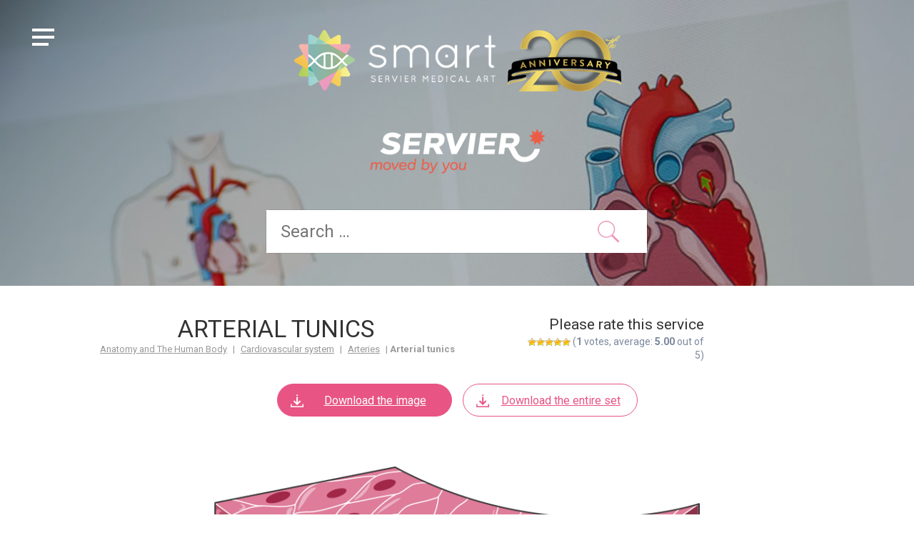

--- FILE ---
content_type: text/html; charset=UTF-8
request_url: https://smart.servier.com/smart_image/artery-tunics-layered-representation/
body_size: 14757
content:
<!DOCTYPE html>

<html lang="en-US" class="no-js">

<head>
	<meta name="google-site-verification" content="tYjrjX5kHLdnf1DFCZSVPeHMzrAEvh7tk9nQzV7DkmA" />
	<meta charset="UTF-8">
	<meta http-equiv="X-UA-Compatible" content="IE=edge">
	<meta name="viewport" content="width=device-width, initial-scale=1.0, maximum-scale=1.0, user-scalable=0"/>
	<title>Arterial tunics - Servier Medical Art</title>
	
<!-- Didomi -->	
<script defer src="[data-uri]"></script>	

<!-- Google Tag Manager -->
<script defer src="[data-uri]"></script>
<!-- End Google Tag Manager -->
	
	<meta name='robots' content='index, follow, max-image-preview:large, max-snippet:-1, max-video-preview:-1' />

	<!-- This site is optimized with the Yoast SEO plugin v26.7 - https://yoast.com/wordpress/plugins/seo/ -->
	<link rel="canonical" href="https://smart.servier.com/smart_image/artery-tunics-layered-representation/" />
	<meta property="og:locale" content="en_US" />
	<meta property="og:type" content="article" />
	<meta property="og:title" content="Arterial tunics - Servier Medical Art" />
	<meta property="og:url" content="https://smart.servier.com/smart_image/artery-tunics-layered-representation/" />
	<meta property="og:site_name" content="Servier Medical Art" />
	<meta property="article:publisher" content="https://fr-fr.facebook.com/Servier/" />
	<meta property="article:modified_time" content="2023-05-24T15:09:28+00:00" />
	<meta property="og:image" content="https://smart.servier.com/wp-content/uploads/2016/10/Tuniques_artere5.png" />
	<meta property="og:image:width" content="719" />
	<meta property="og:image:height" content="239" />
	<meta property="og:image:type" content="image/png" />
	<meta name="twitter:card" content="summary_large_image" />
	<meta name="twitter:site" content="@servier" />
	<script type="application/ld+json" class="yoast-schema-graph">{"@context":"https://schema.org","@graph":[{"@type":"WebPage","@id":"https://smart.servier.com/smart_image/artery-tunics-layered-representation/","url":"https://smart.servier.com/smart_image/artery-tunics-layered-representation/","name":"Arterial tunics - Servier Medical Art","isPartOf":{"@id":"https://smart.servier.com/#website"},"primaryImageOfPage":{"@id":"https://smart.servier.com/smart_image/artery-tunics-layered-representation/#primaryimage"},"image":{"@id":"https://smart.servier.com/smart_image/artery-tunics-layered-representation/#primaryimage"},"thumbnailUrl":"https://smart.servier.com/wp-content/uploads/2016/10/Tuniques_artere5.png","datePublished":"2016-10-11T09:41:15+00:00","dateModified":"2023-05-24T15:09:28+00:00","breadcrumb":{"@id":"https://smart.servier.com/smart_image/artery-tunics-layered-representation/#breadcrumb"},"inLanguage":"en-US","potentialAction":[{"@type":"ReadAction","target":["https://smart.servier.com/smart_image/artery-tunics-layered-representation/"]}]},{"@type":"ImageObject","inLanguage":"en-US","@id":"https://smart.servier.com/smart_image/artery-tunics-layered-representation/#primaryimage","url":"https://smart.servier.com/wp-content/uploads/2016/10/Tuniques_artere5.png","contentUrl":"https://smart.servier.com/wp-content/uploads/2016/10/Tuniques_artere5.png","width":719,"height":239,"caption":"Artère"},{"@type":"BreadcrumbList","@id":"https://smart.servier.com/smart_image/artery-tunics-layered-representation/#breadcrumb","itemListElement":[{"@type":"ListItem","position":1,"name":"SMArt Images","item":"https://smart.servier.com/smart_image/"},{"@type":"ListItem","position":2,"name":"Arterial tunics"}]},{"@type":"WebSite","@id":"https://smart.servier.com/#website","url":"https://smart.servier.com/","name":"Servier Medical Art","description":"3000 free medical images","publisher":{"@id":"https://smart.servier.com/#organization"},"potentialAction":[{"@type":"SearchAction","target":{"@type":"EntryPoint","urlTemplate":"https://smart.servier.com/?s={search_term_string}"},"query-input":{"@type":"PropertyValueSpecification","valueRequired":true,"valueName":"search_term_string"}}],"inLanguage":"en-US"},{"@type":"Organization","@id":"https://smart.servier.com/#organization","name":"Servier","url":"https://smart.servier.com/","logo":{"@type":"ImageObject","inLanguage":"en-US","@id":"https://smart.servier.com/#/schema/logo/image/","url":"https://smart.servier.com/wp-content/uploads/2022/10/Servier_Logo_Sign_RVB.png","contentUrl":"https://smart.servier.com/wp-content/uploads/2022/10/Servier_Logo_Sign_RVB.png","width":300,"height":100,"caption":"Servier"},"image":{"@id":"https://smart.servier.com/#/schema/logo/image/"},"sameAs":["https://fr-fr.facebook.com/Servier/","https://x.com/servier","https://www.linkedin.com/company/servier"]}]}</script>
	<!-- / Yoast SEO plugin. -->


<link rel='dns-prefetch' href='//fonts.googleapis.com' />
<style id='wp-img-auto-sizes-contain-inline-css' type='text/css'>
img:is([sizes=auto i],[sizes^="auto," i]){contain-intrinsic-size:3000px 1500px}
/*# sourceURL=wp-img-auto-sizes-contain-inline-css */
</style>
<style id='wp-block-library-inline-css' type='text/css'>
:root{--wp-block-synced-color:#7a00df;--wp-block-synced-color--rgb:122,0,223;--wp-bound-block-color:var(--wp-block-synced-color);--wp-editor-canvas-background:#ddd;--wp-admin-theme-color:#007cba;--wp-admin-theme-color--rgb:0,124,186;--wp-admin-theme-color-darker-10:#006ba1;--wp-admin-theme-color-darker-10--rgb:0,107,160.5;--wp-admin-theme-color-darker-20:#005a87;--wp-admin-theme-color-darker-20--rgb:0,90,135;--wp-admin-border-width-focus:2px}@media (min-resolution:192dpi){:root{--wp-admin-border-width-focus:1.5px}}.wp-element-button{cursor:pointer}:root .has-very-light-gray-background-color{background-color:#eee}:root .has-very-dark-gray-background-color{background-color:#313131}:root .has-very-light-gray-color{color:#eee}:root .has-very-dark-gray-color{color:#313131}:root .has-vivid-green-cyan-to-vivid-cyan-blue-gradient-background{background:linear-gradient(135deg,#00d084,#0693e3)}:root .has-purple-crush-gradient-background{background:linear-gradient(135deg,#34e2e4,#4721fb 50%,#ab1dfe)}:root .has-hazy-dawn-gradient-background{background:linear-gradient(135deg,#faaca8,#dad0ec)}:root .has-subdued-olive-gradient-background{background:linear-gradient(135deg,#fafae1,#67a671)}:root .has-atomic-cream-gradient-background{background:linear-gradient(135deg,#fdd79a,#004a59)}:root .has-nightshade-gradient-background{background:linear-gradient(135deg,#330968,#31cdcf)}:root .has-midnight-gradient-background{background:linear-gradient(135deg,#020381,#2874fc)}:root{--wp--preset--font-size--normal:16px;--wp--preset--font-size--huge:42px}.has-regular-font-size{font-size:1em}.has-larger-font-size{font-size:2.625em}.has-normal-font-size{font-size:var(--wp--preset--font-size--normal)}.has-huge-font-size{font-size:var(--wp--preset--font-size--huge)}.has-text-align-center{text-align:center}.has-text-align-left{text-align:left}.has-text-align-right{text-align:right}.has-fit-text{white-space:nowrap!important}#end-resizable-editor-section{display:none}.aligncenter{clear:both}.items-justified-left{justify-content:flex-start}.items-justified-center{justify-content:center}.items-justified-right{justify-content:flex-end}.items-justified-space-between{justify-content:space-between}.screen-reader-text{border:0;clip-path:inset(50%);height:1px;margin:-1px;overflow:hidden;padding:0;position:absolute;width:1px;word-wrap:normal!important}.screen-reader-text:focus{background-color:#ddd;clip-path:none;color:#444;display:block;font-size:1em;height:auto;left:5px;line-height:normal;padding:15px 23px 14px;text-decoration:none;top:5px;width:auto;z-index:100000}html :where(.has-border-color){border-style:solid}html :where([style*=border-top-color]){border-top-style:solid}html :where([style*=border-right-color]){border-right-style:solid}html :where([style*=border-bottom-color]){border-bottom-style:solid}html :where([style*=border-left-color]){border-left-style:solid}html :where([style*=border-width]){border-style:solid}html :where([style*=border-top-width]){border-top-style:solid}html :where([style*=border-right-width]){border-right-style:solid}html :where([style*=border-bottom-width]){border-bottom-style:solid}html :where([style*=border-left-width]){border-left-style:solid}html :where(img[class*=wp-image-]){height:auto;max-width:100%}:where(figure){margin:0 0 1em}html :where(.is-position-sticky){--wp-admin--admin-bar--position-offset:var(--wp-admin--admin-bar--height,0px)}@media screen and (max-width:600px){html :where(.is-position-sticky){--wp-admin--admin-bar--position-offset:0px}}

/*# sourceURL=wp-block-library-inline-css */
</style><link rel='stylesheet' id='wp-block-paragraph-css' href='https://smart.servier.com/wp-includes/blocks/paragraph/style.min.css' type='text/css' media='all' />
<style id='global-styles-inline-css' type='text/css'>
:root{--wp--preset--aspect-ratio--square: 1;--wp--preset--aspect-ratio--4-3: 4/3;--wp--preset--aspect-ratio--3-4: 3/4;--wp--preset--aspect-ratio--3-2: 3/2;--wp--preset--aspect-ratio--2-3: 2/3;--wp--preset--aspect-ratio--16-9: 16/9;--wp--preset--aspect-ratio--9-16: 9/16;--wp--preset--color--black: #000000;--wp--preset--color--cyan-bluish-gray: #abb8c3;--wp--preset--color--white: #ffffff;--wp--preset--color--pale-pink: #f78da7;--wp--preset--color--vivid-red: #cf2e2e;--wp--preset--color--luminous-vivid-orange: #ff6900;--wp--preset--color--luminous-vivid-amber: #fcb900;--wp--preset--color--light-green-cyan: #7bdcb5;--wp--preset--color--vivid-green-cyan: #00d084;--wp--preset--color--pale-cyan-blue: #8ed1fc;--wp--preset--color--vivid-cyan-blue: #0693e3;--wp--preset--color--vivid-purple: #9b51e0;--wp--preset--gradient--vivid-cyan-blue-to-vivid-purple: linear-gradient(135deg,rgb(6,147,227) 0%,rgb(155,81,224) 100%);--wp--preset--gradient--light-green-cyan-to-vivid-green-cyan: linear-gradient(135deg,rgb(122,220,180) 0%,rgb(0,208,130) 100%);--wp--preset--gradient--luminous-vivid-amber-to-luminous-vivid-orange: linear-gradient(135deg,rgb(252,185,0) 0%,rgb(255,105,0) 100%);--wp--preset--gradient--luminous-vivid-orange-to-vivid-red: linear-gradient(135deg,rgb(255,105,0) 0%,rgb(207,46,46) 100%);--wp--preset--gradient--very-light-gray-to-cyan-bluish-gray: linear-gradient(135deg,rgb(238,238,238) 0%,rgb(169,184,195) 100%);--wp--preset--gradient--cool-to-warm-spectrum: linear-gradient(135deg,rgb(74,234,220) 0%,rgb(151,120,209) 20%,rgb(207,42,186) 40%,rgb(238,44,130) 60%,rgb(251,105,98) 80%,rgb(254,248,76) 100%);--wp--preset--gradient--blush-light-purple: linear-gradient(135deg,rgb(255,206,236) 0%,rgb(152,150,240) 100%);--wp--preset--gradient--blush-bordeaux: linear-gradient(135deg,rgb(254,205,165) 0%,rgb(254,45,45) 50%,rgb(107,0,62) 100%);--wp--preset--gradient--luminous-dusk: linear-gradient(135deg,rgb(255,203,112) 0%,rgb(199,81,192) 50%,rgb(65,88,208) 100%);--wp--preset--gradient--pale-ocean: linear-gradient(135deg,rgb(255,245,203) 0%,rgb(182,227,212) 50%,rgb(51,167,181) 100%);--wp--preset--gradient--electric-grass: linear-gradient(135deg,rgb(202,248,128) 0%,rgb(113,206,126) 100%);--wp--preset--gradient--midnight: linear-gradient(135deg,rgb(2,3,129) 0%,rgb(40,116,252) 100%);--wp--preset--font-size--small: 13px;--wp--preset--font-size--medium: 20px;--wp--preset--font-size--large: 36px;--wp--preset--font-size--x-large: 42px;--wp--preset--spacing--20: 0.44rem;--wp--preset--spacing--30: 0.67rem;--wp--preset--spacing--40: 1rem;--wp--preset--spacing--50: 1.5rem;--wp--preset--spacing--60: 2.25rem;--wp--preset--spacing--70: 3.38rem;--wp--preset--spacing--80: 5.06rem;--wp--preset--shadow--natural: 6px 6px 9px rgba(0, 0, 0, 0.2);--wp--preset--shadow--deep: 12px 12px 50px rgba(0, 0, 0, 0.4);--wp--preset--shadow--sharp: 6px 6px 0px rgba(0, 0, 0, 0.2);--wp--preset--shadow--outlined: 6px 6px 0px -3px rgb(255, 255, 255), 6px 6px rgb(0, 0, 0);--wp--preset--shadow--crisp: 6px 6px 0px rgb(0, 0, 0);}:where(.is-layout-flex){gap: 0.5em;}:where(.is-layout-grid){gap: 0.5em;}body .is-layout-flex{display: flex;}.is-layout-flex{flex-wrap: wrap;align-items: center;}.is-layout-flex > :is(*, div){margin: 0;}body .is-layout-grid{display: grid;}.is-layout-grid > :is(*, div){margin: 0;}:where(.wp-block-columns.is-layout-flex){gap: 2em;}:where(.wp-block-columns.is-layout-grid){gap: 2em;}:where(.wp-block-post-template.is-layout-flex){gap: 1.25em;}:where(.wp-block-post-template.is-layout-grid){gap: 1.25em;}.has-black-color{color: var(--wp--preset--color--black) !important;}.has-cyan-bluish-gray-color{color: var(--wp--preset--color--cyan-bluish-gray) !important;}.has-white-color{color: var(--wp--preset--color--white) !important;}.has-pale-pink-color{color: var(--wp--preset--color--pale-pink) !important;}.has-vivid-red-color{color: var(--wp--preset--color--vivid-red) !important;}.has-luminous-vivid-orange-color{color: var(--wp--preset--color--luminous-vivid-orange) !important;}.has-luminous-vivid-amber-color{color: var(--wp--preset--color--luminous-vivid-amber) !important;}.has-light-green-cyan-color{color: var(--wp--preset--color--light-green-cyan) !important;}.has-vivid-green-cyan-color{color: var(--wp--preset--color--vivid-green-cyan) !important;}.has-pale-cyan-blue-color{color: var(--wp--preset--color--pale-cyan-blue) !important;}.has-vivid-cyan-blue-color{color: var(--wp--preset--color--vivid-cyan-blue) !important;}.has-vivid-purple-color{color: var(--wp--preset--color--vivid-purple) !important;}.has-black-background-color{background-color: var(--wp--preset--color--black) !important;}.has-cyan-bluish-gray-background-color{background-color: var(--wp--preset--color--cyan-bluish-gray) !important;}.has-white-background-color{background-color: var(--wp--preset--color--white) !important;}.has-pale-pink-background-color{background-color: var(--wp--preset--color--pale-pink) !important;}.has-vivid-red-background-color{background-color: var(--wp--preset--color--vivid-red) !important;}.has-luminous-vivid-orange-background-color{background-color: var(--wp--preset--color--luminous-vivid-orange) !important;}.has-luminous-vivid-amber-background-color{background-color: var(--wp--preset--color--luminous-vivid-amber) !important;}.has-light-green-cyan-background-color{background-color: var(--wp--preset--color--light-green-cyan) !important;}.has-vivid-green-cyan-background-color{background-color: var(--wp--preset--color--vivid-green-cyan) !important;}.has-pale-cyan-blue-background-color{background-color: var(--wp--preset--color--pale-cyan-blue) !important;}.has-vivid-cyan-blue-background-color{background-color: var(--wp--preset--color--vivid-cyan-blue) !important;}.has-vivid-purple-background-color{background-color: var(--wp--preset--color--vivid-purple) !important;}.has-black-border-color{border-color: var(--wp--preset--color--black) !important;}.has-cyan-bluish-gray-border-color{border-color: var(--wp--preset--color--cyan-bluish-gray) !important;}.has-white-border-color{border-color: var(--wp--preset--color--white) !important;}.has-pale-pink-border-color{border-color: var(--wp--preset--color--pale-pink) !important;}.has-vivid-red-border-color{border-color: var(--wp--preset--color--vivid-red) !important;}.has-luminous-vivid-orange-border-color{border-color: var(--wp--preset--color--luminous-vivid-orange) !important;}.has-luminous-vivid-amber-border-color{border-color: var(--wp--preset--color--luminous-vivid-amber) !important;}.has-light-green-cyan-border-color{border-color: var(--wp--preset--color--light-green-cyan) !important;}.has-vivid-green-cyan-border-color{border-color: var(--wp--preset--color--vivid-green-cyan) !important;}.has-pale-cyan-blue-border-color{border-color: var(--wp--preset--color--pale-cyan-blue) !important;}.has-vivid-cyan-blue-border-color{border-color: var(--wp--preset--color--vivid-cyan-blue) !important;}.has-vivid-purple-border-color{border-color: var(--wp--preset--color--vivid-purple) !important;}.has-vivid-cyan-blue-to-vivid-purple-gradient-background{background: var(--wp--preset--gradient--vivid-cyan-blue-to-vivid-purple) !important;}.has-light-green-cyan-to-vivid-green-cyan-gradient-background{background: var(--wp--preset--gradient--light-green-cyan-to-vivid-green-cyan) !important;}.has-luminous-vivid-amber-to-luminous-vivid-orange-gradient-background{background: var(--wp--preset--gradient--luminous-vivid-amber-to-luminous-vivid-orange) !important;}.has-luminous-vivid-orange-to-vivid-red-gradient-background{background: var(--wp--preset--gradient--luminous-vivid-orange-to-vivid-red) !important;}.has-very-light-gray-to-cyan-bluish-gray-gradient-background{background: var(--wp--preset--gradient--very-light-gray-to-cyan-bluish-gray) !important;}.has-cool-to-warm-spectrum-gradient-background{background: var(--wp--preset--gradient--cool-to-warm-spectrum) !important;}.has-blush-light-purple-gradient-background{background: var(--wp--preset--gradient--blush-light-purple) !important;}.has-blush-bordeaux-gradient-background{background: var(--wp--preset--gradient--blush-bordeaux) !important;}.has-luminous-dusk-gradient-background{background: var(--wp--preset--gradient--luminous-dusk) !important;}.has-pale-ocean-gradient-background{background: var(--wp--preset--gradient--pale-ocean) !important;}.has-electric-grass-gradient-background{background: var(--wp--preset--gradient--electric-grass) !important;}.has-midnight-gradient-background{background: var(--wp--preset--gradient--midnight) !important;}.has-small-font-size{font-size: var(--wp--preset--font-size--small) !important;}.has-medium-font-size{font-size: var(--wp--preset--font-size--medium) !important;}.has-large-font-size{font-size: var(--wp--preset--font-size--large) !important;}.has-x-large-font-size{font-size: var(--wp--preset--font-size--x-large) !important;}
/*# sourceURL=global-styles-inline-css */
</style>

<style id='classic-theme-styles-inline-css' type='text/css'>
/*! This file is auto-generated */
.wp-block-button__link{color:#fff;background-color:#32373c;border-radius:9999px;box-shadow:none;text-decoration:none;padding:calc(.667em + 2px) calc(1.333em + 2px);font-size:1.125em}.wp-block-file__button{background:#32373c;color:#fff;text-decoration:none}
/*# sourceURL=/wp-includes/css/classic-themes.min.css */
</style>
<link rel='stylesheet' id='wp-postratings-css' href='https://smart.servier.com/wp-content/cache/autoptimize/css/autoptimize_single_c9dc6f1ef374d733a82d1682278e5b55.css' type='text/css' media='all' />
<link rel='stylesheet' id='smart-fonts-css' href='https://fonts.googleapis.com/css?family=Alfa+Slab+One%7CGentium+Basic%7CQuicksand%3A700&#038;subset=latin%2Clatin-ext' type='text/css' media='all' />
<link rel='stylesheet' id='smart-vendors-css' href='https://smart.servier.com/wp-content/cache/autoptimize/css/autoptimize_single_99d8121ecb9674c33325dd5ddd05b645.css' type='text/css' media='all' />
<link rel='stylesheet' id='smart-slick-theme-css' href='https://smart.servier.com/wp-content/cache/autoptimize/css/autoptimize_single_44af23f116ecc9ad8670744ba0cccf68.css' type='text/css' media='all' />
<link rel='stylesheet' id='smart-slick-css' href='https://smart.servier.com/wp-content/cache/autoptimize/css/autoptimize_single_f38b2db10e01b1572732a3191d538707.css' type='text/css' media='all' />
<link rel='stylesheet' id='smart-icons-css' href='https://smart.servier.com/wp-content/cache/autoptimize/css/autoptimize_single_badfe7cad9190a37c51a10e3b942a9ff.css' type='text/css' media='all' />
<link rel='stylesheet' id='smart-scrollbar-css' href='https://smart.servier.com/wp-content/themes/smart/assets/css/jquery.mCustomScrollbar.min.css' type='text/css' media='all' />
<link rel='stylesheet' id='smart-css-style-css' href='https://smart.servier.com/wp-content/cache/autoptimize/css/autoptimize_single_1b1dc82d7dd56a8bc96fd0906931c569.css' type='text/css' media='all' />
<link rel='stylesheet' id='fancybox-css' href='https://smart.servier.com/wp-content/plugins/easy-fancybox/fancybox/1.5.4/jquery.fancybox.min.css' type='text/css' media='screen' />
<link rel='stylesheet' id='tablepress-default-css' href='https://smart.servier.com/wp-content/tablepress-combined.min.css' type='text/css' media='all' />
<link rel='stylesheet' id='mm-compiled-options-mobmenu-css' href='https://smart.servier.com/wp-content/cache/autoptimize/css/autoptimize_single_91f0a839d661154ec738dd24c7779e36.css' type='text/css' media='all' />
<link rel='stylesheet' id='mm-google-webfont-roboto-css' href='//fonts.googleapis.com/css?family=Roboto%3Ainherit%2C100%2C400&#038;subset=latin%2Clatin-ext' type='text/css' media='all' />
<link rel='stylesheet' id='mm-google-webfont-dosis-css' href='//fonts.googleapis.com/css?family=Dosis%3Ainherit%2C400&#038;subset=latin%2Clatin-ext' type='text/css' media='all' />
<link rel='stylesheet' id='cssmobmenu-icons-css' href='https://smart.servier.com/wp-content/cache/autoptimize/css/autoptimize_single_718fe426387df8914538d894c0655f81.css' type='text/css' media='all' />
<link rel='stylesheet' id='cssmobmenu-css' href='https://smart.servier.com/wp-content/cache/autoptimize/css/autoptimize_single_62bd0bbb7661b81231fdf47aa5e637c7.css' type='text/css' media='all' />
<script defer type="text/javascript" src="https://smart.servier.com/wp-includes/js/jquery/jquery.min.js" id="jquery-core-js"></script>
<script defer type="text/javascript" src="https://smart.servier.com/wp-includes/js/jquery/jquery-migrate.min.js" id="jquery-migrate-js"></script>
<script defer type="text/javascript" src="https://smart.servier.com/wp-content/cache/autoptimize/js/autoptimize_single_1a7a1c044f6f8909b5ea70ca382daaaa.js" id="mobmenujs-js"></script>
<link rel='shortlink' href='https://smart.servier.com/?p=6713' />
<script defer src="[data-uri]"></script>
    <!-- web_app_config -->
    <meta name="mobile-web-app-capable" content="yes">
    <meta name="msapplication-TileColor" content="#6fc199">
    <!-- web_app_config -->
<link rel="icon" href="https://smart.servier.com/wp-content/uploads/2019/08/cropped-Logosmart-favicon-32x32.png" sizes="32x32" />
<link rel="icon" href="https://smart.servier.com/wp-content/uploads/2019/08/cropped-Logosmart-favicon-192x192.png" sizes="192x192" />
<link rel="apple-touch-icon" href="https://smart.servier.com/wp-content/uploads/2019/08/cropped-Logosmart-favicon-180x180.png" />
<meta name="msapplication-TileImage" content="https://smart.servier.com/wp-content/uploads/2019/08/cropped-Logosmart-favicon-270x270.png" />
		<style type="text/css" id="wp-custom-css">
			/* Enter Your Custom CSS Here */

.grecaptcha-badge {
   visibility: collapse !important;  
}

/* CF7 */

.wpcf7-submit {
	background: #323c8e;
	width: 100px;
	color: #ffffff;
}

.wpcf7-form label {
	color: #323c8e;
	font-weight: normal;
}

.wpcf7-form .contact-submit {
	text-align: left;
}

/* // BEGIN OF THE ADD */

body {
	overflow: auto !important;
}

/* hide the footer categories on navigation , to be deleted once the decision is taken */
#custom_html-1 li:nth-child(2),
#custom_html-1 li:nth-child(4),
#custom_html-1 li:nth-child(6) { display:none!important; }

footer .centerBlock {
	text-align: center;
}

footer .menuBottom ul {
	display: inline-block;
	text-align: center;
}

footer .menuBottom ul li {
    float: left;
    margin-top: 12px;
}

footer .menuBottom ul li::after {
	margin: 0 8px 0 8px;
	content: "|"
}

footer .menuBottom ul li:last-child::after {
	margin: 0;
	content: ""
}

#custom_html-1 li:nth-child(5) {
	padding-left:0px!important;	
}

/* // END OF THE ADD */		</style>
			
</head>

<body class="page-image page mob-menu-slideout-over" >

<div class="pre-loader">
	<div class="load-icon">
		<img draggable="false" width="42" height="42" src="https://smart.servier.com/wp-content/themes/smart/assets/img/ajax-loader.gif" alt="picture">
	</div>
</div><!--.pre-loader-->
<main id="main-content" class="main-content">
		
	
		<header class="header" role="banner">
		<div class="row-no-margin">  <div class="col-lg-12 main-nav" style="
			background-image: url('https://smart.servier.com/wp-content/themes/smart/assets/img/banner/header-default.jpg')"> 				
				<section class="header-navigation">
    <div class="row colp0">
        <div class="col-sm-4 col-xs-12">

        </div>
		<div class="col-sm-12 col-xs-12">
			<div  class="center-block">
				<span class="logo-smart">
					<a href="https://smart.servier.com">
						<img class="img-responsive" alt="logo SMART" src="https://smart.servier.com/wp-content/themes/smart/assets/img/LogoSmart-20th.png" />
					</a></span>
				<br class="br-logo"/>
				<span class="logo-servier">
					<a href="https://www.servier.com" target="_blank">
						<img class="img-responsive" alt="logo Servier" src="https://smart.servier.com/wp-content/themes/smart/assets/img/LogoServier-light.png" />
					</a></span>
			</div>
        </div>
        <div class="col-sm-4 col-xs-12">
                    </div>
        
    </div>
</section><!--/.header-navigation-->
	
									
				<section class="header-search-form">
    <div class="row">
        <div class="col-sm-10 col-sm-offset-1 col-md-8 col-md-offset-2">
            <form role="search" method="get" class="search-form" action="https://smart.servier.com/">
    <label>
        <input type="search" class="search-field" placeholder="Search &hellip;" value="" name="s" />
    </label>
    <input type="submit" class="search-submit" value="" />
</form>        </div>
    </div>
</section><!--/.header-search-form-->				<!-- <a class="allppt_button" href="/image-kits-by-category/" > Download all slide set </a> -->

							</div>
					</div><!--/.container-->
		
			</header><!-- /.header -->

	<section id="page-content" class="page-content page-smart-image ">
				<div class="container-fluid">
				<div class="row top-row">
					<div class="col-back">
										</div>
					<div class="col-title">
						<h1>Arterial tunics</h1>
						<nav class="nav-breadcrumb hidden-xs" role="navigation">
    <div class="container-fluid">
                <a href="https://smart.servier.com/category/anatomy-and-the-human-body/">Anatomy and The Human Body</a> | <a href="https://smart.servier.com/category/anatomy-and-the-human-body/cardiovascular-system/">Cardiovascular system</a> | <a href="https://smart.servier.com/category/anatomy-and-the-human-body/cardiovascular-system/arteries/">Arteries</a> | <b>Arterial tunics</b>    </div>
</nav><!--/.nav-breadcrumb-->

					</div>
									
					<div class="col-rating">
												<span>Please rate this service</span>
						<div id="post-ratings-6713" class="post-ratings" data-nonce="e60589d1c7"><img id="rating_6713_1" src="https://smart.servier.com/wp-content/plugins/wp-postratings/images/stars/rating_on.gif" alt="1 Star" title="1 Star" onmouseover="current_rating(6713, 1, '1 Star');" onmouseout="ratings_off(5, 0, 0);" onclick="rate_post();" onkeypress="rate_post();" style="cursor: pointer; border: 0px;" /><img id="rating_6713_2" src="https://smart.servier.com/wp-content/plugins/wp-postratings/images/stars/rating_on.gif" alt="2 Stars" title="2 Stars" onmouseover="current_rating(6713, 2, '2 Stars');" onmouseout="ratings_off(5, 0, 0);" onclick="rate_post();" onkeypress="rate_post();" style="cursor: pointer; border: 0px;" /><img id="rating_6713_3" src="https://smart.servier.com/wp-content/plugins/wp-postratings/images/stars/rating_on.gif" alt="3 Stars" title="3 Stars" onmouseover="current_rating(6713, 3, '3 Stars');" onmouseout="ratings_off(5, 0, 0);" onclick="rate_post();" onkeypress="rate_post();" style="cursor: pointer; border: 0px;" /><img id="rating_6713_4" src="https://smart.servier.com/wp-content/plugins/wp-postratings/images/stars/rating_on.gif" alt="4 Stars" title="4 Stars" onmouseover="current_rating(6713, 4, '4 Stars');" onmouseout="ratings_off(5, 0, 0);" onclick="rate_post();" onkeypress="rate_post();" style="cursor: pointer; border: 0px;" /><img id="rating_6713_5" src="https://smart.servier.com/wp-content/plugins/wp-postratings/images/stars/rating_on.gif" alt="5 Stars" title="5 Stars" onmouseover="current_rating(6713, 5, '5 Stars');" onmouseout="ratings_off(5, 0, 0);" onclick="rate_post();" onkeypress="rate_post();" style="cursor: pointer; border: 0px;" /> (<strong>1</strong> votes, average: <strong>5.00</strong> out of 5)<br /><span class="post-ratings-text" id="ratings_6713_text"></span></div>					</div>
									</div>
								<div class="row">
					<div class="col-sm-12">
													<section class="widget widget-download infos-widget hidden-xs">
								<a href="https://smart.servier.com/wp-content/uploads/2016/10/Tuniques_artere5.png" download class="btn btn-default btn-block btn-pink btn-download"><i class="icon-custom-new-download"></i>Download the image</a><a href="https://smart.servier.com/wp-content/uploads/2016/10/SMART-Arteries-physiology.pptx" download class="btn btn-default btn-block btn-white btn-download"><i class="icon-custom-new-download"></i>Download the entire set</a>
							</section>
											</div>
				</div>
								<div class="row">
					<div class="col-sm-12 nopadding">
						<div class="wrap-content">

														
																								<section class="widget widget-download infos-widget visible-xs mb15">
										<a href="https://smart.servier.com/wp-content/uploads/2016/10/Tuniques_artere5.png" download class="btn btn-default btn-block btn-pink btn-download"><i class="icon-custom-new-download"></i>Download the image</a><a href="https://smart.servier.com/wp-content/uploads/2016/10/SMART-Arteries-physiology.pptx" download class="btn btn-default btn-block btn-white btn-download"><i class="icon-custom-new-download"></i>Download the entire set</a>
									</section>
															
																	<section class="thumbnail-image-wrapper">
										<!-- <div class="explanations">
										 To get high definition vector images,<br/>select <a class="pink" href="https://smart.servier.com/wp-content/uploads/2016/10/SMART-Arteries-physiology.pptx" >Download all slide set</a>
										<br/>
										<br/>
										To get a regular PNG image,<br/>select <a class="pink" href="https://smart.servier.com/wp-content/uploads/2016/10/Tuniques_artere5.png" download>Download the image</a>
										</div> -->
										<img src="https://smart.servier.com/wp-content/uploads/2016/10/Tuniques_artere5-680x226.png" width="680" height="226"  />
									</section><!--/.thumbnail-image-wrapper-->
															
							<section class="copyright-wrapper">
															</section>
							
														

						</div>
					</div>
				</div>
			
		</div><!--/.container-->
		
		<div class="page-content bg-grey">
			<div class="container-fluid">
										<nav class="smart-image-tags">
							<ul class="list-tags">
								<li><a href="https://smart.servier.com/tag/tissues/" class="btn btn-tag">Tissues</a></li> <li><a href="https://smart.servier.com/tag/layered-representations/" class="btn btn-tag">Layered Representations</a></li> 							</ul>
						</nav>
						<hr>
							
						<section class="related-content related-images wrap-content">
		<header>
			<a href="https://smart.servier.com/category/anatomy-and-the-human-body/cardiovascular-system/arteries/" class="btn btn-tag pull-right">See all <i class="icon-custom-fleche ml10"></i></a>
			<h2>Other results from this series</h2>
		</header>

		<div class="row mb30">
							
				<article class="result-thumbnail col-sm-4" id="result-thumbnail-6773">
					<div>
						<a class="result-thumbnail-image" href="https://smart.servier.com/smart_image/vasoconstriction/">
							<div class="result-thumbnail-image-wrapper">
								<img width="280" height="228" src="https://smart.servier.com/wp-content/uploads/2016/10/vasoconstriction.png" class="img-responsive wp-post-image" alt="vasoconstriction" draggable="false" decoding="async" fetchpriority="high" srcset="https://smart.servier.com/wp-content/uploads/2016/10/vasoconstriction.png 280w, https://smart.servier.com/wp-content/uploads/2016/10/vasoconstriction-230x187.png 230w, https://smart.servier.com/wp-content/uploads/2016/10/vasoconstriction-250x204.png 250w" sizes="(max-width: 280px) 100vw, 280px" />							</div>
						</a>
					
						<div class="result-thumbnail-heading">
							<h3><a href="https://smart.servier.com/smart_image/vasoconstriction/">Vasoconstriction</a></h3>
							<p>
																		<a href="https://smart.servier.com/category/anatomy-and-the-human-body/cardiovascular-system/arteries/" title="Arteries">
										Arteries									</a>
															</p>
						</div>
					
						<ul class="result-thumbnail-links">
							<li>
								<a href="https://smart.servier.com/smart_image/vasoconstriction/" data-action="tooltip" data-title="view" class="btn-view">
								</a>
							</li>
							<li>
								<a download href="https://smart.servier.com/wp-content/uploads/2016/10/vasoconstriction.png" data-action="tooltip" data-title="Download" class="btn-dl ">
								</a>
							</li>
							<li>
								<a download href="https://smart.servier.com/wp-content/uploads/2016/10/SMART-Arteries-physiology.pptx" data-action="tooltip" data-title="Download the entire set" class="btn-dl-entire ">
								</a>
							</li>
						</ul>
					</div>
				</article><!-- #result-thumbnail-6773 -->
							
				<article class="result-thumbnail col-sm-4" id="result-thumbnail-2530">
					<div>
						<a class="result-thumbnail-image" href="https://smart.servier.com/smart_image/smart-thrombus/">
							<div class="result-thumbnail-image-wrapper">
								<img width="248" height="300" src="https://smart.servier.com/wp-content/uploads/2016/10/Infarctus1-248x300.png" class="img-responsive wp-post-image" alt="Infarctus du myocarde" draggable="false" decoding="async" srcset="https://smart.servier.com/wp-content/uploads/2016/10/Infarctus1-248x300.png 248w, https://smart.servier.com/wp-content/uploads/2016/10/Infarctus1-562x680.png 562w, https://smart.servier.com/wp-content/uploads/2016/10/Infarctus1-190x230.png 190w, https://smart.servier.com/wp-content/uploads/2016/10/Infarctus1-768x929.png 768w, https://smart.servier.com/wp-content/uploads/2016/10/Infarctus1.png 777w" sizes="(max-width: 248px) 100vw, 248px" />							</div>
						</a>
					
						<div class="result-thumbnail-heading">
							<h3><a href="https://smart.servier.com/smart_image/smart-thrombus/">Thrombus position and consequences</a></h3>
							<p>
																		<a href="https://smart.servier.com/category/anatomy-and-the-human-body/cardiovascular-system/arteries/" title="Arteries">
										Arteries									</a>
															</p>
						</div>
					
						<ul class="result-thumbnail-links">
							<li>
								<a href="https://smart.servier.com/smart_image/smart-thrombus/" data-action="tooltip" data-title="view" class="btn-view">
								</a>
							</li>
							<li>
								<a download href="https://smart.servier.com/wp-content/uploads/2016/10/Infarctus1.png" data-action="tooltip" data-title="Download" class="btn-dl ">
								</a>
							</li>
							<li>
								<a download href="https://smart.servier.com/wp-content/uploads/2016/10/SMART-Arteries-atherothrombosis.pptx" data-action="tooltip" data-title="Download the entire set" class="btn-dl-entire ">
								</a>
							</li>
						</ul>
					</div>
				</article><!-- #result-thumbnail-2530 -->
							
				<article class="result-thumbnail col-sm-4" id="result-thumbnail-6413">
					<div>
						<a class="result-thumbnail-image" href="https://smart.servier.com/smart_image/aorta-anatomical-diagram/">
							<div class="result-thumbnail-image-wrapper">
								<img width="89" height="300" src="https://smart.servier.com/wp-content/uploads/2016/10/aorte2-89x300.png" class="img-responsive wp-post-image" alt="Aorte" draggable="false" decoding="async" srcset="https://smart.servier.com/wp-content/uploads/2016/10/aorte2-89x300.png 89w, https://smart.servier.com/wp-content/uploads/2016/10/aorte2-202x680.png 202w, https://smart.servier.com/wp-content/uploads/2016/10/aorte2-68x230.png 68w, https://smart.servier.com/wp-content/uploads/2016/10/aorte2-768x2585.png 768w, https://smart.servier.com/wp-content/uploads/2016/10/aorte2-456x1536.png 456w, https://smart.servier.com/wp-content/uploads/2016/10/aorte2-608x2048.png 608w, https://smart.servier.com/wp-content/uploads/2016/10/aorte2.png 816w" sizes="(max-width: 89px) 100vw, 89px" />							</div>
						</a>
					
						<div class="result-thumbnail-heading">
							<h3><a href="https://smart.servier.com/smart_image/aorta-anatomical-diagram/">Aorta</a></h3>
							<p>
																		<a href="https://smart.servier.com/category/anatomy-and-the-human-body/cardiovascular-system/arteries/" title="Arteries">
										Arteries									</a>
															</p>
						</div>
					
						<ul class="result-thumbnail-links">
							<li>
								<a href="https://smart.servier.com/smart_image/aorta-anatomical-diagram/" data-action="tooltip" data-title="view" class="btn-view">
								</a>
							</li>
							<li>
								<a download href="https://smart.servier.com/wp-content/uploads/2016/10/aorte2.png" data-action="tooltip" data-title="Download" class="btn-dl ">
								</a>
							</li>
							<li>
								<a download href="https://smart.servier.com/wp-content/uploads/2016/10/SMART-Arteries-physiology.pptx" data-action="tooltip" data-title="Download the entire set" class="btn-dl-entire ">
								</a>
							</li>
						</ul>
					</div>
				</article><!-- #result-thumbnail-6413 -->
					</div>
	</section>
	<hr>
		
					
	<section class="related-content related-powerpoint wrap-content">
		<header>
			<h2>Available in PPT</h2>
		</header>

		<div class="row mb30">
			
			<article class="result-thumbnail col-sm-4" id="result-thumbnail-6713">
     		<div>
						<a class="result-thumbnail-image" href="https://smart.servier.com/smart_image/artery-tunics-layered-representation/">
							<div class="result-thumbnail-image-wrapper">
                        <img width="250" height="230" src="https://smart.servier.com/wp-content/themes/smart/assets/img/result-thumbnail/thumbnail-result-img-default.png" class="img-responsive" />            	</div>
						</a>

					<div class="result-thumbnail-heading">
						<h3>Arteries &#8211; Physiology</h3>
					                                                    <p>
																<a href="https://smart.servier.com/category/anatomy-and-the-human-body/cardiovascular-system/">Cardiovascular system</a><span class="o-40"> - </span>                            </p>
                    				</div>

								<ul class="result-thumbnail-links">
					<li>
						<a download href="https://smart.servier.com/wp-content/uploads/2016/10/SMART-Arteries-physiology.pptx" data-action="tooltip" data-title="Download" class="btn-dl">
						</a>
					</li>
				</ul>
							</article><!-- /.result-thumbnail -->
		</div>
	</section><!--/.related-content-->
			</div>
		</div>
		
				
	</section><!-- #page-content -->
	
	
	

	<footer class="footer show-lazy">
		<div class="container-fluid">
			<div class="footer-inner">
				<div class="row">
					<!--Col-->
					<div class="col-item col-sm-4 col-xs-12">
						<div id="block-11" class="widget widget_block"><p xmlns:cc="https://creativecommons.org/ns#" xmlns:dct="https://purl.org/dc/terms/">Servier Medical Art is licensed under <a href="https://creativecommons.org/licenses/by/4.0/" target="_blank" rel="license noopener noreferrer" style="display:inline-block;">CC BY 4.0<img decoding="async" style="height:22px!important;margin-left:3px;vertical-align:text-bottom;" src="https://mirrors.creativecommons.org/presskit/icons/cc.svg"><img decoding="async" style="height:22px!important;margin-left:3px;vertical-align:text-bottom;" src="https://mirrors.creativecommons.org/presskit/icons/by.svg"></a></p>
<p>This license requires that reusers give credit to the creator. It allows reusers to distribute, remix, adapt, and build upon the material in any medium or format, even for commercial purposes. <a href="https://smart.servier.com/citation-sharing/">More info</a></p>
<p>&nbsp;</p>
<p>SERVIER MEDICAL ART</p>
<p>A service to medicine provided by Les Laboratoires Servier<br>
<a href="https://www.servier.com" target="_blank" rel="noopener noreferrer">www.servier.com</a></p>
<p><img loading="lazy" decoding="async" class="alignnone size-full wp-image-10913" src="https://smart.servier.com/wp-content/uploads/2022/10/Servier_Logo_Sign_RVB.png" alt="" width="300" height="100"></p></div>					</div>
					<!--Col-->
					<div class="col-item col-sm-4 col-xs-12 centerBlock">
                        <div id="block-12" class="widget widget_block"><script defer type='text/javascript' src='https://eservier.com/view_webform_v2.js?u=F&webforms_id=h'></script></div>						<div class="menuBottom centerBlock">
												</div>
					</div>
                    <div class="clear visible-xs"></div>

                    <!--Col-->
					<div class="col-item col-sm-4 col-xs-12">
													<div id="nav_menu-7" class="widget widget_nav_menu"><div class="menu-footer-links-en-container"><ul id="menu-footer-links-en" class="menu"><li id="menu-item-19637" class="menu-item menu-item-type-post_type menu-item-object-page menu-item-19637"><a href="https://smart.servier.com/image-kits-by-category/">Image Kits by Category</a></li>
<li id="menu-item-16266" class="menu-item menu-item-type-post_type menu-item-object-page menu-item-16266"><a href="https://smart.servier.com/educational-tools/">Educational Tools</a></li>
<li id="menu-item-19751" class="menu-item menu-item-type-post_type menu-item-object-page menu-item-19751"><a href="https://smart.servier.com/how-to-cite-servier-medical-art/">How to Cite Servier Medical Art</a></li>
<li id="menu-item-19781" class="menu-item menu-item-type-post_type menu-item-object-page menu-item-19781"><a href="https://smart.servier.com/using-smart-images-what-you-can-do/">Using SMART Images — What You Can Do</a></li>
<li id="menu-item-15978" class="menu-item menu-item-type-post_type menu-item-object-page menu-item-15978"><a href="https://smart.servier.com/tips-and-tricks/">Tips &#038; Tricks</a></li>
<li id="menu-item-15094" class="menu-item menu-item-type-post_type menu-item-object-page menu-item-15094"><a href="https://smart.servier.com/tutorial-video/">Tutorial videos</a></li>
<li id="menu-item-19757" class="menu-item menu-item-type-post_type menu-item-object-page menu-item-19757"><a href="https://smart.servier.com/share-your-scientific-publications/">Share Your Scientific Publications</a></li>
<li id="menu-item-15518" class="menu-item menu-item-type-post_type menu-item-object-page menu-item-15518"><a href="https://smart.servier.com/smart-news/">SMART News</a></li>
<li id="menu-item-9757" class="menu-item menu-item-type-post_type menu-item-object-page menu-item-9757"><a href="https://smart.servier.com/terms-of-use/">Terms of use</a></li>
<li id="menu-item-20080" class="menu-item menu-item-type-post_type menu-item-object-page menu-item-20080"><a href="https://smart.servier.com/data-privacy-policy/">Data Privacy Policy</a></li>
<li id="menu-item-15266" class="menu-item menu-item-type-post_type menu-item-object-page menu-item-15266"><a href="https://smart.servier.com/cookies-policy/">Cookies Policy</a></li>
<li id="menu-item-10886" class="menu-item menu-item-type-custom menu-item-object-custom menu-item-10886"><a target="_blank" href="https://servier.com/en/contact/report-a-side-effect/">Report a side effect</a></li>
<li id="menu-item-15028" class="didomiCookiePanel menu-item menu-item-type-custom menu-item-object-custom menu-item-15028"><a href="#">Cookies panel</a></li>
<li id="menu-item-10889" class="menu-item menu-item-type-post_type menu-item-object-page menu-item-10889"><a href="https://smart.servier.com/contact/">Contact Us</a></li>
</ul></div></div>											</div>
				</div>
			</div>
		</div>
	</footer><!-- /footer -->

</main><!-- /#main-content -->

<script type="speculationrules">
{"prefetch":[{"source":"document","where":{"and":[{"href_matches":"/*"},{"not":{"href_matches":["/wp-*.php","/wp-admin/*","/wp-content/uploads/*","/wp-content/*","/wp-content/plugins/*","/wp-content/themes/smart/*","/*\\?(.+)"]}},{"not":{"selector_matches":"a[rel~=\"nofollow\"]"}},{"not":{"selector_matches":".no-prefetch, .no-prefetch a"}}]},"eagerness":"conservative"}]}
</script>
<div class="mobmenu-overlay"></div><div class="mob-menu-header-holder mobmenu"  data-menu-display="mob-menu-slideout-over" data-open-icon="down-open" data-close-icon="up-open"><div  class="mobmenul-container"><a href="#" class="mobmenu-left-bt mobmenu-trigger-action" data-panel-target="mobmenu-left-panel" aria-label="Left Menu Button"><i class="mob-icon-menu mob-menu-icon"></i><i class="mob-icon-cancel-1 mob-cancel-button"></i></a></div><div class="mobmenur-container"></div></div>
		<div class="mobmenu-left-alignment mobmenu-panel mobmenu-left-panel  ">
		<a href="#" class="mobmenu-left-bt" aria-label="Left Menu Button"><i class="mob-icon-cancel-1 mob-cancel-button"></i></a>

		<div class="mobmenu-content">
					<ul class="leftmtop">
				<li id="block-7" class="widget widget_block widget_text">
<p></p>
</li>			</ul>
		<div class="menu-header-menu-en-container"><ul id="mobmenuleft" class="wp-mobile-menu" role="menubar" aria-label="Main navigation for mobile devices"><li role="none"  class="menu-item menu-item-type-post_type menu-item-object-page menu-item-home menu-item-11288"><a href="https://smart.servier.com/" role="menuitem" class="">Home</a></li><li role="none"  class="menu-item menu-item-type-post_type menu-item-object-page menu-item-19638"><a href="https://smart.servier.com/image-kits-by-category/" role="menuitem" class="">Image Kits by Category</a></li><li role="none"  class="menu-item menu-item-type-post_type menu-item-object-page menu-item-16267"><a href="https://smart.servier.com/educational-tools/" role="menuitem" class="">Educational Tools</a></li><li role="none"  class="menu-item menu-item-type-post_type menu-item-object-page menu-item-19754"><a href="https://smart.servier.com/how-to-cite-servier-medical-art/" role="menuitem" class="">How to Cite Servier Medical Art</a></li><li role="none"  class="menu-item menu-item-type-post_type menu-item-object-page menu-item-19279"><a href="https://smart.servier.com/using-smart-images-what-you-can-do/" role="menuitem" class="">Using SMART Images — What You Can Do</a></li><li role="none"  class="menu-item menu-item-type-post_type menu-item-object-page menu-item-15979"><a href="https://smart.servier.com/tips-and-tricks/" role="menuitem" class="">Tips and Tricks</a></li><li role="none"  class="menu-item menu-item-type-post_type menu-item-object-page menu-item-15093"><a href="https://smart.servier.com/tutorial-video/" role="menuitem" class="">Tutorial Videos</a></li><li role="none"  class="menu-item menu-item-type-post_type menu-item-object-page menu-item-14642"><a href="https://smart.servier.com/smart-news/" role="menuitem" class="">SMART News</a></li><li role="none"  class="menu-item menu-item-type-post_type menu-item-object-page menu-item-11299"><a href="https://smart.servier.com/contact/" role="menuitem" class="">Contact Us</a></li></ul></div>
		</div><div class="mob-menu-left-bg-holder"></div></div>

		<script defer id="wp-postratings-js-extra" src="[data-uri]"></script>
<script defer type="text/javascript" src="https://smart.servier.com/wp-content/cache/autoptimize/js/autoptimize_single_830dae7fb9dfd5ac1879a83dd028083d.js" id="wp-postratings-js"></script>
<script defer type="text/javascript" src="https://smart.servier.com/wp-content/themes/smart/assets/js/jquery-ui.min.js" id="smart-js-jquery-ui-js"></script>
<script defer type="text/javascript" src="https://smart.servier.com/wp-content/themes/smart/assets/js/slick.min.js" id="smart-js-slick-js"></script>
<script defer type="text/javascript" src="https://smart.servier.com/wp-content/themes/smart/assets/js/jquery.mCustomScrollbar.min.js" id="smart-js-scrollbar-js"></script>
<script defer id="smart-js-main-js-extra" src="[data-uri]"></script>
<script defer type="text/javascript" src="https://smart.servier.com/wp-content/cache/autoptimize/js/autoptimize_single_f7fe12b1cb0e69be5f452920456e0244.js" id="smart-js-main-js"></script>
<script defer type="text/javascript" src="https://smart.servier.com/wp-content/plugins/easy-fancybox/vendor/purify.min.js" id="fancybox-purify-js"></script>
<script defer id="jquery-fancybox-js-extra" src="[data-uri]"></script>
<script defer type="text/javascript" src="https://smart.servier.com/wp-content/plugins/easy-fancybox/fancybox/1.5.4/jquery.fancybox.min.js" id="jquery-fancybox-js"></script>
<script defer id="jquery-fancybox-js-after" src="[data-uri]"></script>
<script defer type="text/javascript" src="https://smart.servier.com/wp-content/plugins/easy-fancybox/vendor/jquery.easing.min.js" id="jquery-easing-js"></script>

</body>
</html>

<!-- Dynamic page generated in 0.128 seconds. -->
<!-- Cached page generated by WP-Super-Cache on 2026-01-18 21:53:52 -->

<!-- Compression = gzip -->